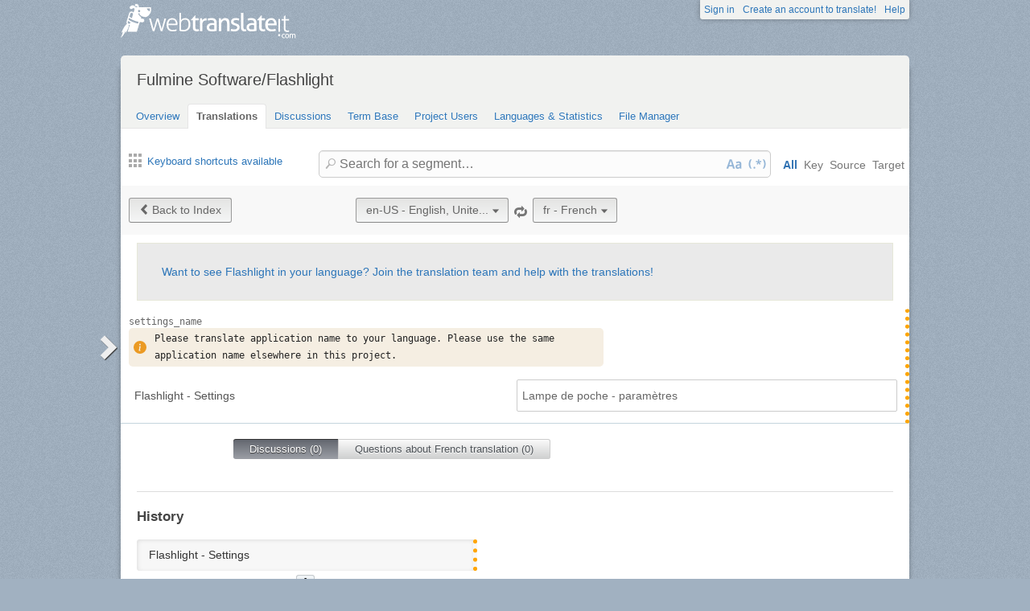

--- FILE ---
content_type: text/html; charset=utf-8
request_url: https://webtranslateit.com/projects/15940-flashlight/locales/en-US..fr/strings/14116351
body_size: 6445
content:
<!DOCTYPE html>
<html lang="en" xmlns="http://www.w3.org/1999/xhtml">
<head>
<title>
Details for settings_name, English, United States to French · Fulmine Software/Flashlight · WebTranslateIt
</title>
<meta charset="utf-8">
<meta name="twitter:card" value="summary">
<meta name="twitter:site" value="@webtranslateit">
<meta name="twitter:url" value="https://webtranslateit.com/projects/15940-flashlight/locales/en-US..fr/strings/14116351">
<meta name="twitter:title" value="Fulmine Software/Flashlight on WebTranslateIt.com">
<meta name="twitter:description" value="Translation project of Flashlight app.

This app uses also texts located in Fulmine Tools Library translation project, so if you are not a member of this project, please request an invitation to join Fulmine Tools Library project too.

To get more information about translating my app please see t...">
<meta name="twitter:image" value="https://webtranslateit.com/rails/active_storage/representations/redirect/eyJfcmFpbHMiOnsiZGF0YSI6MjgwNiwicHVyIjoiYmxvYl9pZCJ9fQ==--62205aad8a889739dcdd7fd1c5dda36887c69034/eyJfcmFpbHMiOnsiZGF0YSI6eyJmb3JtYXQiOiJwbmciLCJyZXNpemVfdG9fbGltaXQiOlsyMDAsMjAwXX0sInB1ciI6InZhcmlhdGlvbiJ9fQ==--a10fd1737c332115b1dd2458d9cc7b54c1ef1f25/ikona-192.png">
<meta content="https://webtranslateit.com/projects/15940-flashlight/locales/en-US..fr/strings/14116351" property="og:url">
<meta content="website" property="og:type">
<meta content="Fulmine Software/Flashlight on WebTranslateIt.com" property="og:title">
<meta name="og:description" value="Translation project of Flashlight app.

This app uses also texts located in Fulmine Tools Library translation project, so if you are not a member of this project, please request an invitation to join Fulmine Tools Library project too.

To get more information about translating my app please see t...">
<meta name="og:image" value="https://webtranslateit.com/rails/active_storage/representations/redirect/eyJfcmFpbHMiOnsiZGF0YSI6MjgwNiwicHVyIjoiYmxvYl9pZCJ9fQ==--62205aad8a889739dcdd7fd1c5dda36887c69034/eyJfcmFpbHMiOnsiZGF0YSI6eyJmb3JtYXQiOiJwbmciLCJyZXNpemVfdG9fbGltaXQiOlsyMDAsMjAwXX0sInB1ciI6InZhcmlhdGlvbiJ9fQ==--a10fd1737c332115b1dd2458d9cc7b54c1ef1f25/ikona-192.png">

<link href="/apple-touch-icon.png" rel="apple-touch-icon" sizes="180x180">
<link href="/favicon-32x32.png?asjaksj" rel="icon" sizes="32x32" type="image/png">
<link href="/favicon-16x16.png?sakjskaj" rel="icon" sizes="16x16" type="image/png">
<link href="/site.webmanifest" rel="manifest">
<link color="#2d5189" href="/safari-pinned-tab.svg" rel="mask-icon">
<meta content="#2b5797" name="msapplication-TileColor">
<meta content="#ffffff" name="theme-color">
<meta content="width=device-width, initial-scale=1.0" name="viewport">
<script async src="https://www.googletagmanager.com/gtag/js?id=G-LTS4K8QV1T"></script>
<link href="https://webtranslateit.com/blog.atom" rel="alternate" title="WebTranslateIt Blog" type="application/atom+xml">
<link href="https://webtranslateit.com/changelog.atom" rel="alternate" title="WebTranslateIt Changelog" type="application/atom+xml">
<link href="https://fonts.googleapis.com/css?family=Noto+Sans&amp;display=swap" rel="stylesheet">
<meta property="og:url" content="https://webtranslateit.com/projects/15940-flashlight/locales/en-US..fr/strings/14116351" /><link href="https://webtranslateit.com/projects/15940-flashlight/locales/en-US..fr/strings/14116351" rel="canonical" />
<link rel="stylesheet" href="/assets/application-27677eae89d8c014e91bb5736d2e73cb2a022d9c5d03b2975110ee4a90466451.css" />
<script src="/assets/application-516594276ac2227f30cd68db512fb7f5406b8033f17e2a75b8d70eae4c2290f6.js"></script>
<meta name="csrf-param" content="authenticity_token" />
<meta name="csrf-token" content="qex45yGgFkalAkWhEDnuM57jv3q3W_jJQA-OvMJnlBA9F55--cqcj41g07Gd1KKu0tEibcX4niYjjllhOGHBKw" />
</head>
<body class="">
<noscript>
<div class="unsupported">
<a href="https://www.google.com/adsense/support/bin/answer.py?hl=en&amp;answer=12654">Javascript</a> is required to view this site.
</div>
</noscript>
<div id="flash">
</div>

<div class="clear"></div>
<div id="action_header">
<a id="logo" href="https://webtranslateit.com/"><span>WebTranslateIt</span>
</a><ul>
<li class="help_link"><a href="https://webtranslateit.com/help">Help</a></li>
<li><a href="https://webtranslateit.com/sign_up">Create an account to translate!</a></li>
<li><a href="https://webtranslateit.com/sign_in">Sign in</a></li>
</ul>
</div>
<div class="clear"></div>

<div class="container home">
<div id="content">

<div id="page_heading">
<h1>Fulmine Software/Flashlight</h1>
<div class="clear"></div>
<ul>
<li class="">
<a href="/projects/15940-flashlight">Overview</a>
</li>
<li class="active">
<a href="/projects/15940-flashlight/locales/.../strings">Translations</a>
</li>
<li class="">
<a href="/projects/15940-flashlight/discussions">Discussions</a>
</li>
<li class="">
<a href="/projects/15940-flashlight/locales/.../terms">Term Base</a>
</li>
<li class="">
<a href="/projects/15940-flashlight/people">Project Users</a>
</li>
<li class="">
<a href="/projects/15940-flashlight/project_locales">Languages &amp; Statistics</a>
</li>
<li class="">
<a href="/projects/15940-flashlight/files">File Manager</a>
</li>
</ul>
<div class="clear"></div>

</div>
<div class="help">
<div class="left">
<a class="link_keyboard_shortcuts" href="#"><span class="ss-icon"></span> Keyboard shortcuts available</a>
</div>
<div class="right">
<form id="search" action="/projects/15940-flashlight/locales/en-US..fr/strings" accept-charset="UTF-8" method="get"><input id="regex" name="regex" type="hidden" value="false">
<input id="ignore_case" name="ignore_case" type="hidden" value="true">
<input id="search_object" name="object" type="hidden" value="">
<span class="ss-icon search-icon">🔎</span>
<input class="" id="search" name="s" placeholder="Search for a segment…" type="text" value="">
<div class="input-icons">
<a title="Case Sensitivity is Off. Click to run your search with case-sensitivity." href="#"><span class="input-icon icon-case-sensitive"></span>
</a><a title="Regex Search is Off. Click to run your search with regular expression matching." href="#"><span class="input-icon icon-regex"></span>
</a></div>
<div class="search_facets">
<a class="active default_facet" title="Search against key names, source text and target text" href="#">All</a>
<a class="key_facet" title="Search against key names" href="#">Key</a>
<a class="source_facet" title="Search against English, United States text" href="#">Source</a>
<a class="target_facet" title="Search against French text" href="#">Target</a>
</div>
</form></div>
</div>
<div class="clear"></div>
<div class="uibutton-toolbar">
<div class="uibutton-group">
<a class="uibutton icon prev" id="back_to" href="/projects/15940-flashlight/locales/en-US..fr/strings?current_id=14116351">Back to Index</a>
</div>
<div class="uibutton-selector centered" id="language_switch">
<ul>
<li>
<a class="uibutton icon dropdown multidropdown" title="English, United States" href="#">en-US - English, Unite...</a>
</li>
<li>
<ul id="source_locales" style="display: none;">
<li data-id="am" data-type="source_locales"><a href="/projects/15940-flashlight/locales/ku..en-US/strings/14116305">am - Amharic</a></li>
<li data-id="ar" data-type="source_locales"><a href="/projects/15940-flashlight/locales/ku..en-US/strings/14116305">ar - Arabic</a></li>
<li data-id="az" data-type="source_locales"><a href="/projects/15940-flashlight/locales/ku..en-US/strings/14116305">az - Azeri</a></li>
<li data-id="be" data-type="source_locales"><a href="/projects/15940-flashlight/locales/ku..en-US/strings/14116305">be - Belarusian</a></li>
<li data-id="bg" data-type="source_locales"><a href="/projects/15940-flashlight/locales/ku..en-US/strings/14116305">bg - Bulgarian</a></li>
<li data-id="bn" data-type="source_locales"><a href="/projects/15940-flashlight/locales/ku..en-US/strings/14116305">bn - Bengali</a></li>
<li data-id="bs" data-type="source_locales"><a href="/projects/15940-flashlight/locales/ku..en-US/strings/14116305">bs - Bosnian</a></li>
<li data-id="ca" data-type="source_locales"><a href="/projects/15940-flashlight/locales/ku..en-US/strings/14116305">ca - Catalan</a></li>
<li data-id="cs" data-type="source_locales"><a href="/projects/15940-flashlight/locales/ku..en-US/strings/14116305">cs - Czech</a></li>
<li data-id="da" data-type="source_locales"><a href="/projects/15940-flashlight/locales/ku..en-US/strings/14116305">da - Danish</a></li>
<li data-id="de" data-type="source_locales"><a href="/projects/15940-flashlight/locales/ku..en-US/strings/14116305">de - German</a></li>
<li data-id="el" data-type="source_locales"><a href="/projects/15940-flashlight/locales/ku..en-US/strings/14116305">el - Greek</a></li>
<li data-id="en-US" data-type="source_locales"><a href="/projects/15940-flashlight/locales/ku..en-US/strings/14116305">en-US - English, United States</a></li>
<li data-id="es" data-type="source_locales"><a href="/projects/15940-flashlight/locales/ku..en-US/strings/14116305">es - Spanish</a></li>
<li data-id="et" data-type="source_locales"><a href="/projects/15940-flashlight/locales/ku..en-US/strings/14116305">et - Estonian</a></li>
<li data-id="eu" data-type="source_locales"><a href="/projects/15940-flashlight/locales/ku..en-US/strings/14116305">eu - Basque</a></li>
<li data-id="fa" data-type="source_locales"><a href="/projects/15940-flashlight/locales/ku..en-US/strings/14116305">fa - Persian</a></li>
<li data-id="fi" data-type="source_locales"><a href="/projects/15940-flashlight/locales/ku..en-US/strings/14116305">fi - Finnish</a></li>
<li data-id="fr" data-type="source_locales"><a href="/projects/15940-flashlight/locales/ku..en-US/strings/14116305">fr - French</a></li>
<li data-id="gl" data-type="source_locales"><a href="/projects/15940-flashlight/locales/ku..en-US/strings/14116305">gl - Galician</a></li>
<li data-id="he" data-type="source_locales"><a href="/projects/15940-flashlight/locales/ku..en-US/strings/14116305">he - Hebrew</a></li>
<li data-id="hi" data-type="source_locales"><a href="/projects/15940-flashlight/locales/ku..en-US/strings/14116305">hi - Hindi</a></li>
<li data-id="hr" data-type="source_locales"><a href="/projects/15940-flashlight/locales/ku..en-US/strings/14116305">hr - Croatian</a></li>
<li data-id="hu" data-type="source_locales"><a href="/projects/15940-flashlight/locales/ku..en-US/strings/14116305">hu - Hungarian</a></li>
<li data-id="id" data-type="source_locales"><a href="/projects/15940-flashlight/locales/ku..en-US/strings/14116305">id - Indonesian</a></li>
<li data-id="it" data-type="source_locales"><a href="/projects/15940-flashlight/locales/ku..en-US/strings/14116305">it - Italian</a></li>
<li data-id="ja" data-type="source_locales"><a href="/projects/15940-flashlight/locales/ku..en-US/strings/14116305">ja - Japanese</a></li>
<li data-id="ko" data-type="source_locales"><a href="/projects/15940-flashlight/locales/ku..en-US/strings/14116305">ko - Korean</a></li>
<li data-id="ku" data-type="source_locales"><a href="/projects/15940-flashlight/locales/ku..en-US/strings/14116305">ku - Kurdish</a></li>
<li data-id="lt" data-type="source_locales"><a href="/projects/15940-flashlight/locales/ku..en-US/strings/14116305">lt - Lithuanian</a></li>
<li data-id="lv" data-type="source_locales"><a href="/projects/15940-flashlight/locales/ku..en-US/strings/14116305">lv - Latvian</a></li>
<li data-id="mk" data-type="source_locales"><a href="/projects/15940-flashlight/locales/ku..en-US/strings/14116305">mk - Macedonian</a></li>
<li data-id="mn" data-type="source_locales"><a href="/projects/15940-flashlight/locales/ku..en-US/strings/14116305">mn - Mongolian</a></li>
<li data-id="ms" data-type="source_locales"><a href="/projects/15940-flashlight/locales/ku..en-US/strings/14116305">ms - Malay</a></li>
<li data-id="nb" data-type="source_locales"><a href="/projects/15940-flashlight/locales/ku..en-US/strings/14116305">nb - Norwegian Bokmål</a></li>
<li data-id="nl" data-type="source_locales"><a href="/projects/15940-flashlight/locales/ku..en-US/strings/14116305">nl - Dutch</a></li>
<li data-id="oc" data-type="source_locales"><a href="/projects/15940-flashlight/locales/ku..en-US/strings/14116305">oc - Occitan</a></li>
<li data-id="om" data-type="source_locales"><a href="/projects/15940-flashlight/locales/ku..en-US/strings/14116305">om - Oromo</a></li>
<li data-id="pl" data-type="source_locales"><a href="/projects/15940-flashlight/locales/ku..en-US/strings/14116305">pl - Polish</a></li>
<li data-id="pt" data-type="source_locales"><a href="/projects/15940-flashlight/locales/ku..en-US/strings/14116305">pt - Portuguese</a></li>
<li data-id="pt-BR" data-type="source_locales"><a href="/projects/15940-flashlight/locales/ku..en-US/strings/14116305">pt-BR - Portuguese, Brazil</a></li>
<li data-id="ro" data-type="source_locales"><a href="/projects/15940-flashlight/locales/ku..en-US/strings/14116305">ro - Romanian</a></li>
<li data-id="ru" data-type="source_locales"><a href="/projects/15940-flashlight/locales/ku..en-US/strings/14116305">ru - Russian</a></li>
<li data-id="si" data-type="source_locales"><a href="/projects/15940-flashlight/locales/ku..en-US/strings/14116305">si - Sinhala</a></li>
<li data-id="sk" data-type="source_locales"><a href="/projects/15940-flashlight/locales/ku..en-US/strings/14116305">sk - Slovak</a></li>
<li data-id="sl" data-type="source_locales"><a href="/projects/15940-flashlight/locales/ku..en-US/strings/14116305">sl - Slovenian</a></li>
<li data-id="sr-Cyrl" data-type="source_locales"><a href="/projects/15940-flashlight/locales/ku..en-US/strings/14116305">sr-Cyrl - Serbian (Cyrillic)</a></li>
<li data-id="sr-Latn" data-type="source_locales"><a href="/projects/15940-flashlight/locales/ku..en-US/strings/14116305">sr-Latn - Serbian (Latin)</a></li>
<li data-id="st" data-type="source_locales"><a href="/projects/15940-flashlight/locales/ku..en-US/strings/14116305">st - Southern Sotho</a></li>
<li data-id="sv" data-type="source_locales"><a href="/projects/15940-flashlight/locales/ku..en-US/strings/14116305">sv - Swedish</a></li>
<li data-id="ta" data-type="source_locales"><a href="/projects/15940-flashlight/locales/ku..en-US/strings/14116305">ta - Tamil</a></li>
<li data-id="te" data-type="source_locales"><a href="/projects/15940-flashlight/locales/ku..en-US/strings/14116305">te - Telugu</a></li>
<li data-id="tr" data-type="source_locales"><a href="/projects/15940-flashlight/locales/ku..en-US/strings/14116305">tr - Turkish</a></li>
<li data-id="ug" data-type="source_locales"><a href="/projects/15940-flashlight/locales/ku..en-US/strings/14116305">ug - Uyghur</a></li>
<li data-id="uk" data-type="source_locales"><a href="/projects/15940-flashlight/locales/ku..en-US/strings/14116305">uk - Ukrainian</a></li>
<li data-id="ur" data-type="source_locales"><a href="/projects/15940-flashlight/locales/ku..en-US/strings/14116305">ur - Urdu</a></li>
<li data-id="uz" data-type="source_locales"><a href="/projects/15940-flashlight/locales/ku..en-US/strings/14116305">uz - Uzbek</a></li>
<li data-id="vi" data-type="source_locales"><a href="/projects/15940-flashlight/locales/ku..en-US/strings/14116305">vi - Vietnamese</a></li>
<li data-id="zh-CN-Hans" data-type="source_locales"><a href="/projects/15940-flashlight/locales/ku..en-US/strings/14116305">zh-CN-Hans - Chinese, China (Simplified Han)</a></li>
<li data-id="zh-TW-Hant" data-type="source_locales"><a href="/projects/15940-flashlight/locales/ku..en-US/strings/14116305">zh-TW-Hant - Chinese, Taiwan (Traditional Han)</a></li>
</ul>
</li>
</ul>
</div>

<span class="ss-icon switch"><a title="Invert Source and Target languages" href="/projects/15940-flashlight/locales/fr..en-US/strings/14116351">🔁</a></span>
<div class="uibutton-selector spaced">
<ul>
<li>
<a class="uibutton icon dropdown multidropdown" title="French" id="bacon" href="#">fr - French</a>
</li>
<li>
<ul id="target_locales" style="display: none;">
<li data-id="be" data-type="target_locales"><a href="/projects/15940-flashlight/locales/ku..en-US/strings/14116305">be - Belarusian</a></li>
<li data-id="am" data-type="target_locales"><a href="/projects/15940-flashlight/locales/ku..en-US/strings/14116305">am - Amharic</a></li>
<li data-id="en-US" data-type="target_locales"><a href="/projects/15940-flashlight/locales/ku..en-US/strings/14116305">en-US - English, United States</a></li>
<li data-id="uz" data-type="target_locales"><a href="/projects/15940-flashlight/locales/ku..en-US/strings/14116305">uz - Uzbek</a></li>
<li data-id="az" data-type="target_locales"><a href="/projects/15940-flashlight/locales/ku..en-US/strings/14116305">az - Azeri</a></li>
<li data-id="eu" data-type="target_locales"><a href="/projects/15940-flashlight/locales/ku..en-US/strings/14116305">eu - Basque</a></li>
<li data-id="si" data-type="target_locales"><a href="/projects/15940-flashlight/locales/ku..en-US/strings/14116305">si - Sinhala</a></li>
<li data-id="bn" data-type="target_locales"><a href="/projects/15940-flashlight/locales/ku..en-US/strings/14116305">bn - Bengali</a></li>
<li data-id="zh-CN-Hans" data-type="target_locales"><a href="/projects/15940-flashlight/locales/ku..en-US/strings/14116305">zh-CN-Hans - Chinese, China (Simplified Han)</a></li>
<li data-id="bs" data-type="target_locales"><a href="/projects/15940-flashlight/locales/ku..en-US/strings/14116305">bs - Bosnian</a></li>
<li data-id="et" data-type="target_locales"><a href="/projects/15940-flashlight/locales/ku..en-US/strings/14116305">et - Estonian</a></li>
<li data-id="hi" data-type="target_locales"><a href="/projects/15940-flashlight/locales/ku..en-US/strings/14116305">hi - Hindi</a></li>
<li data-id="lv" data-type="target_locales"><a href="/projects/15940-flashlight/locales/ku..en-US/strings/14116305">lv - Latvian</a></li>
<li data-id="mn" data-type="target_locales"><a href="/projects/15940-flashlight/locales/ku..en-US/strings/14116305">mn - Mongolian</a></li>
<li data-id="mk" data-type="target_locales"><a href="/projects/15940-flashlight/locales/ku..en-US/strings/14116305">mk - Macedonian</a></li>
<li data-id="ms" data-type="target_locales"><a href="/projects/15940-flashlight/locales/ku..en-US/strings/14116305">ms - Malay</a></li>
<li data-id="nb" data-type="target_locales"><a href="/projects/15940-flashlight/locales/ku..en-US/strings/14116305">nb - Norwegian Bokmål</a></li>
<li data-id="oc" data-type="target_locales"><a href="/projects/15940-flashlight/locales/ku..en-US/strings/14116305">oc - Occitan</a></li>
<li data-id="ku" data-type="target_locales"><a href="/projects/15940-flashlight/locales/ku..en-US/strings/14116305">ku - Kurdish</a></li>
<li data-id="he" data-type="target_locales"><a href="/projects/15940-flashlight/locales/ku..en-US/strings/14116305">he - Hebrew</a></li>
<li data-id="fa" data-type="target_locales"><a href="/projects/15940-flashlight/locales/ku..en-US/strings/14116305">fa - Persian</a></li>
<li data-id="om" data-type="target_locales"><a href="/projects/15940-flashlight/locales/ku..en-US/strings/14116305">om - Oromo</a></li>
<li data-id="pt-BR" data-type="target_locales"><a href="/projects/15940-flashlight/locales/ku..en-US/strings/14116305">pt-BR - Portuguese, Brazil</a></li>
<li data-id="ro" data-type="target_locales"><a href="/projects/15940-flashlight/locales/ku..en-US/strings/14116305">ro - Romanian</a></li>
<li data-id="sv" data-type="target_locales"><a href="/projects/15940-flashlight/locales/ku..en-US/strings/14116305">sv - Swedish</a></li>
<li data-id="sr-Cyrl" data-type="target_locales"><a href="/projects/15940-flashlight/locales/ku..en-US/strings/14116305">sr-Cyrl - Serbian (Cyrillic)</a></li>
<li data-id="st" data-type="target_locales"><a href="/projects/15940-flashlight/locales/ku..en-US/strings/14116305">st - Southern Sotho</a></li>
<li data-id="ur" data-type="target_locales"><a href="/projects/15940-flashlight/locales/ku..en-US/strings/14116305">ur - Urdu</a></li>
<li data-id="ta" data-type="target_locales"><a href="/projects/15940-flashlight/locales/ku..en-US/strings/14116305">ta - Tamil</a></li>
<li data-id="tr" data-type="target_locales"><a href="/projects/15940-flashlight/locales/ku..en-US/strings/14116305">tr - Turkish</a></li>
<li data-id="te" data-type="target_locales"><a href="/projects/15940-flashlight/locales/ku..en-US/strings/14116305">te - Telugu</a></li>
<li data-id="uk" data-type="target_locales"><a href="/projects/15940-flashlight/locales/ku..en-US/strings/14116305">uk - Ukrainian</a></li>
<li data-id="vi" data-type="target_locales"><a href="/projects/15940-flashlight/locales/ku..en-US/strings/14116305">vi - Vietnamese</a></li>
<li data-id="el" data-type="target_locales"><a href="/projects/15940-flashlight/locales/ku..en-US/strings/14116305">el - Greek</a></li>
<li data-id="fi" data-type="target_locales"><a href="/projects/15940-flashlight/locales/ku..en-US/strings/14116305">fi - Finnish</a></li>
<li data-id="hu" data-type="target_locales"><a href="/projects/15940-flashlight/locales/ku..en-US/strings/14116305">hu - Hungarian</a></li>
<li data-id="it" data-type="target_locales"><a href="/projects/15940-flashlight/locales/ku..en-US/strings/14116305">it - Italian</a></li>
<li data-id="ja" data-type="target_locales"><a href="/projects/15940-flashlight/locales/ku..en-US/strings/14116305">ja - Japanese</a></li>
<li data-id="lt" data-type="target_locales"><a href="/projects/15940-flashlight/locales/ku..en-US/strings/14116305">lt - Lithuanian</a></li>
<li data-id="sk" data-type="target_locales"><a href="/projects/15940-flashlight/locales/ku..en-US/strings/14116305">sk - Slovak</a></li>
<li data-id="sr-Latn" data-type="target_locales"><a href="/projects/15940-flashlight/locales/ku..en-US/strings/14116305">sr-Latn - Serbian (Latin)</a></li>
<li data-id="es" data-type="target_locales"><a href="/projects/15940-flashlight/locales/ku..en-US/strings/14116305">es - Spanish</a></li>
<li data-id="zh-TW-Hant" data-type="target_locales"><a href="/projects/15940-flashlight/locales/ku..en-US/strings/14116305">zh-TW-Hant - Chinese, Taiwan (Traditional Han)</a></li>
<li data-id="id" data-type="target_locales"><a href="/projects/15940-flashlight/locales/ku..en-US/strings/14116305">id - Indonesian</a></li>
<li data-id="de" data-type="target_locales"><a href="/projects/15940-flashlight/locales/ku..en-US/strings/14116305">de - German</a></li>
<li data-id="hr" data-type="target_locales"><a href="/projects/15940-flashlight/locales/ku..en-US/strings/14116305">hr - Croatian</a></li>
<li data-id="fr" data-type="target_locales"><a href="/projects/15940-flashlight/locales/ku..en-US/strings/14116305">fr - French</a></li>
<li data-id="ko" data-type="target_locales"><a href="/projects/15940-flashlight/locales/ku..en-US/strings/14116305">ko - Korean</a></li>
<li data-id="sl" data-type="target_locales"><a href="/projects/15940-flashlight/locales/ku..en-US/strings/14116305">sl - Slovenian</a></li>
<li data-id="nl" data-type="target_locales"><a href="/projects/15940-flashlight/locales/ku..en-US/strings/14116305">nl - Dutch</a></li>
<li data-id="ug" data-type="target_locales"><a href="/projects/15940-flashlight/locales/ku..en-US/strings/14116305">ug - Uyghur</a></li>
<li data-id="ca" data-type="target_locales"><a href="/projects/15940-flashlight/locales/ku..en-US/strings/14116305">ca - Catalan</a></li>
<li data-id="bg" data-type="target_locales"><a href="/projects/15940-flashlight/locales/ku..en-US/strings/14116305">bg - Bulgarian</a></li>
<li data-id="cs" data-type="target_locales"><a href="/projects/15940-flashlight/locales/ku..en-US/strings/14116305">cs - Czech</a></li>
<li data-id="da" data-type="target_locales"><a href="/projects/15940-flashlight/locales/ku..en-US/strings/14116305">da - Danish</a></li>
<li data-id="pl" data-type="target_locales"><a href="/projects/15940-flashlight/locales/ku..en-US/strings/14116305">pl - Polish</a></li>
<li data-id="ru" data-type="target_locales"><a href="/projects/15940-flashlight/locales/ku..en-US/strings/14116305">ru - Russian</a></li>
<li data-id="pt" data-type="target_locales"><a href="/projects/15940-flashlight/locales/ku..en-US/strings/14116305">pt - Portuguese</a></li>
<li data-id="gl" data-type="target_locales"><a href="/projects/15940-flashlight/locales/ku..en-US/strings/14116305">gl - Galician</a></li>
<li data-id="ar" data-type="target_locales"><a href="/projects/15940-flashlight/locales/ku..en-US/strings/14116305">ar - Arabic</a></li>
</ul>
</li>
</ul>
</div>

<div class="clear"></div>
</div>
<div class="important">
<a href="/projects/15940-flashlight/invitation_request">Want to see Flashlight in your language? Join the translation team and help with the translations!</a>
</div>
<ul class="string_log" id="string_index">
<li class="string status_unproofread" id="14116351">
<div class="tools">
<div class="string_key">
<a title="settings_name" href="/projects/15940-flashlight/locales/en-US..fr/strings/14116351">settings_name</a>
</div>
<div class="clear"></div>
<div class="developer_comment">
<div class="content" title="Instruction left by the developer">
<svg fill="currentColor" viewBox="0 0 16 16">
<path d="M8 16A8 8 0 1 0 8 0a8 8 0 0 0 0 16zm.93-9.412-1 4.705c-.07.34.029.533.304.533.194 0 .487-.07.686-.246l-.088.416c-.287.346-.92.598-1.465.598-.703 0-1.002-.422-.808-1.319l.738-3.468c.064-.293.006-.399-.287-.47l-.451-.081.082-.381 2.29-.287zM8 5.5a1 1 0 1 1 0-2 1 1 0 0 1 0 2z"></path>
</svg>
<div>
<p>Please translate application name to your language. Please use the same application name elsewhere in this project.</p>

</div>
</div>

</div>
<div class="labels">
</div>
<div class="clear"></div>
</div>

<div class="string_source" dir="ltr">
<span class="trans"><span class="raw">Flashlight - Settings</span><p><dfn>Flashlight</dfn> - <dfn>Settings</dfn></p></span>
</div>
<div class="string_target">
<div class="hover_me" dir="ltr" title="Edit translation">
<span class="trans"><dfn>Lampe</dfn> <dfn>de</dfn> <dfn>poche</dfn> - <dfn>paramètres</dfn></span>
</div>
</div>
<div class="clear"></div>
<script>
  isManager = false
</script>
<script>
  verify_url = "/projects/15940-flashlight/locales/en-US..fr/strings/14116351/manager_options?status=to_verify";
</script>
</li>

</ul>
<div class="clear"></div>
<div class="choice">
<ul>
<li class="first" id="global">
<a class="active show_string_key_discussions" href="#">Discussions (0)</a>
</li>
<li class="last" id="local">
<a class=" show_string_translation_discussions" href="#">Questions about French translation (0)</a>
</li>
<div class="clear"></div>
</ul>
<div class="clear"></div>
</div>
<div class="clear"></div>
<div class="comment_feed" id="commentlist" style="">

<p></p>
</div>
<div class="clear"></div>
<div class="comment_feed" id="comment_for_locale" style="display: none">

<p></p>
</div>
<hr>
<h3>History</h3>
<ol id="history">
<li class="source">
<div class="string status_unproofread" dir="ltr" title="Click to switch between text/diff view">
<span class="raw">Flashlight - Settings</span>
<div class="text">
<span class="raw">Flashlight - Settings</span><p><dfn>Flashlight</dfn> - <dfn>Settings</dfn></p>
</div>
<div class="diff" data-current-text="Flashlight - Settings" data-no-previous data-previous-text="" style="display: none"></div>
</div>
<div class="author">
changed via the <strong>API</strong> <time datetime="2017-04-25T08:22:53Z">25 April, 2017 08:22</time>.
<div class="copy-to-clipboard with-icon" data-clipboard-text="Flashlight - Settings" title="Copy to clipboard">
<img alt="Copy to clipboard" src="/assets/clippy.svg">
</div>

</div>
</li>
<li class="target">
<div class="string status_unproofread" dir="ltr" title="Click to switch between text/diff view">
<span class="raw">Lampe de poche - paramètres</span>
<div class="text">
<dfn>Lampe</dfn> <dfn>de</dfn> <dfn>poche</dfn> - <dfn>paramètres</dfn>
</div>
<div class="diff" data-current-text="Lampe de poche - paramètres" data-no-previous data-previous-text="" style="display: none"></div>
</div>
<div class="author">
changed via the <strong>API</strong> <time datetime="2017-04-25T09:06:34Z">25 April, 2017 09:06</time>.
<div class="copy-to-clipboard with-icon" data-clipboard-text="Lampe de poche - paramètres" title="Copy to clipboard">
<img alt="Copy to clipboard" src="/assets/clippy.svg">
</div>

</div>
</li>

</ol>
<div class="clear"></div>


<div id="footer">
<div class="content">
<ul class="links">
<li class="topic">Discover</li>
<li><a href="https://webtranslateit.com/tour/management_tools">Tour</a></li>
<li><a href="https://webtranslateit.com/plans">Pricing</a></li>
<li><a href="https://webtranslateit.com/tour/development_tools">Tools</a></li>
<li><a href="/docs/api">API</a></li>
<li><a href="https://webtranslateit.com/projects/public">Public projects</a></li>
</ul>
<ul class="links">
<li class="topic">About Us</li>
<li><a href="https://webtranslateit.com/about">About</a></li>
<li><a href="https://webtranslateit.com/team">Team</a></li>
<li><a href="https://webtranslateit.com/press">Press</a></li>
</ul>
<ul class="links">
<li class="topic">Help</li>
<li><a href="/docs/faq">FAQ</a></li>
<li><a href="https://webtranslateit.com/docs">Documentation</a></li>
<li><a href="https://webtranslateit.appsignal-status.com">Website Uptime</a></li>
<li><a href="https://webtranslateit.com/support">Support</a></li>
</ul>
<ul class="links">
<li class="topic">Languages</li>
<li><a hreflang="en" rel="alternate" href="/projects/15940-flashlight/locales/en-US..fr/strings/14116351">English</a></li>
<li><a hreflang="fr" rel="alternate" href="/fr/projects/15940-flashlight/locales/en-US..fr/strings/14116351">Français</a></li>
</ul>
<ul class="links">
<li class="topic">Follow Us</li>
<li><a href="/blog">Blog</a></li>
<li><a href="https://webtranslateit.com/changelog">Changelog</a></li>
<li><a target="blank" href="https://twitter.com/webtranslateit">Twitter</a></li>
<li><a target="blank" href="https://www.facebook.com/webtranslateit">Facebook</a></li>
<li><a href="https://webtranslateit.com/newsletter">Newsletter</a></li>
</ul>
<div class="clear"></div>
</div>
</div>
<div id="legal">
<div class="content">
© 2009-2025 WebTranslateIt Software S.L. All rights reserved.
<a href="https://webtranslateit.com/tos">Terms of Service</a>
·
<a href="https://webtranslateit.com/privacy">Privacy Policy</a>
·
<a href="https://webtranslateit.com/security">Security Policy</a>
<div class="clear"></div>
</div>
</div>


</div>
</div>
<script>
  jQuery.timeago.settings.strings = {"prefixAgo":null,"prefixFromNow":null,"suffixAgo":"ago","suffixFromNow":"from now","inPast":"any moment now","seconds":"less than a minute","minute":"a minute","minutes":"%d minutes","hour":"an hour","hours":"%d hours","day":"a day","days":"%d days","month":"a month","months":"%d months","year":"a year","years":"%d years","wordSeparator":" "};
  window.I18n = {"locale":{"save_failure":"Failed to add language."},"batch_operations":{"abort_failure":"Failed to abort batch operation."},"teams":{"assign_project_failure":"Failed to assign project to the team.","assign_project_success":"Team assigned."},"projects":{"archive_failure":"Couldn’t archive project"},"common":{"loading":"Loading…","done":"Done","copied":"Copied!","are_you_sure_you_want_to_add_locales":"Are you sure you want to add these languages?","add_user":"Invite user","saved":"Saved.","invite":"Invite ","char_count_explain":"Segment length: original/translated","max_length":"max. length: "},"discussion":{"created":"Discussion created.","failure":"Could not create discussion.","confirm":"Are you sure you want to select everyone ? This will send a notification e-mail to ","confirm_end":" persons."},"comments":{"created":"Comment saved.","failure":"Could not save comment."},"subscription":{"saved":"Notification preference saved.","failure":"Could not change subscription."},"tm_setting":{"saved":"TM Matching setting saved.","failure":"Error saving TM Matching."},"autosave":{"saved":"AutoSave setting saved.","failure":"Error saving Autosave setting."},"terms":{"delete_failure":"We encountered an issue while deleting your term.","save_failure":"We encountered an issue while saving your term.","vote_failure":"We encountered an issue while casting your vote."},"translation":{"failed_to_save":"Failed to save status.","locale_not_found":"The locale you’re translating to was moved, renamed or deleted from the project. Go to the project overview page and then come back to the translation interface. Contact your manager if the issue persists.","source_copied_to_target":"Source copied to target.","saving":"Saving…","unknown_error":"An unknown error occurred. Support has been contacted.","error":"Error saving segment.","loading_options":"Loading options…","error_loading_options":"Error loading options.","loading_segment":"Loading Segment…","discard":"The translation you made isn’t saved and will be discarded. Would you like to continue?","unproofreading":"Unproofreading…","proofreading":"Proofreading…","proofread":"Proofread.","unproofread":"Unproofread.","verified":"Verified.","unverified":"Unverified.","dev_comment_saved":"Instruction saved.","to_verify_string_confirm":"Are you sure you want to flag this translation as “to verify”?","cant_edit":"Could not edit segment: ","error_saving_label":"Error saving label.","label_saved":"Label saved.","label_removed":"Label removed.","label_remove_failure":"Failed to remove label.","dictionary_failure":"Couln’t lookup word.","cant_add":"Could not add segment: ","key_ends_with_space":"The key name you entered ends with a space. Are you sure you want add a segment with that key?","key_starts_with_space":"The key name you entered starts with a space. Are you sure you want add a segment with that key?","exit":"Some translations haven’t been saved."},"user":{"mail_blank_error":"The e-mail address can’t be blank.","mail_invalid_error":"This doesn’t look like a valid e-mail address.","mail_valid":"OK"}}
  
  window.dataLayer = window.dataLayer || []
  function gtag(){dataLayer.push(arguments)}
  gtag('js', new Date())
  gtag('config', 'G-LTS4K8QV1T')
</script>
</body>
</html>
